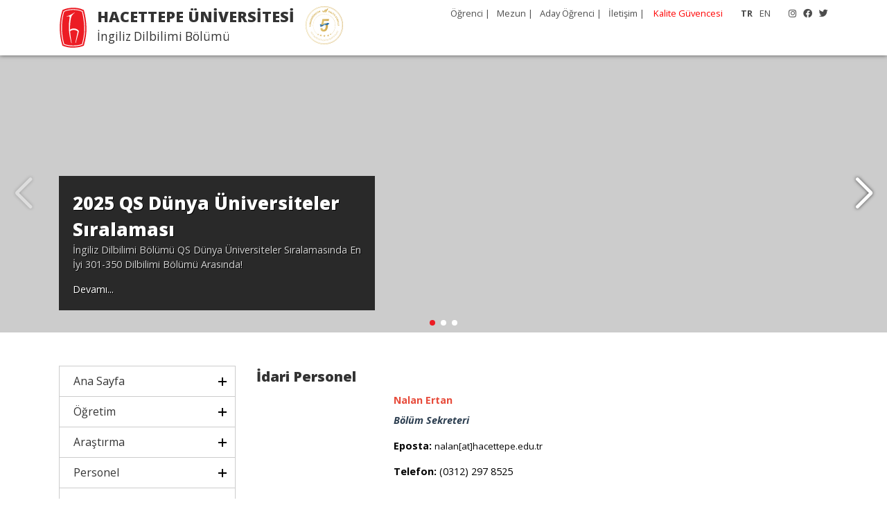

--- FILE ---
content_type: text/html; charset=UTF-8
request_url: https://idb.hacettepe.edu.tr/tr/menu/idari_personel-16
body_size: 3688
content:

<!DOCTYPE html PUBLIC "-//W3C//DTD XHTML 1.0 Transitional//EN" "http://www.w3.org/TR/xhtml1/DTD/xhtml1-transitional.dtd">
<html xmlns="http://www.w3.org/1999/xhtml">
<head>
    <meta http-equiv="Content-Type" content="text/html; charset=utf-8" />
    <meta http-equiv="X-UA-Compatible" content="IE=edge,chrome=1" />
	<link rel="icon" href="/hu_logo_icon.ico">
    <meta name="viewport" content="width=device-width, initial-scale=1.0">
    <title>Hacettepe Üniversitesi - İngiliz Dilbilimi Bölümü</title>
    <meta name="description" content="Hacettepe Üniversitesi - İngiliz Dilbilimi Bölümü">
    <meta name="keywords" content="hacettepe üniversitesi, ankara, dilbilim, ingiliz dilbilimi bölümü">

    <link href="//iysportal.hacettepe.edu.tr/templates/template3//css/bootstrap.min.css" rel="stylesheet" />
    <link href="//iysportal.hacettepe.edu.tr/templates/template3//css/style.css" rel="stylesheet" />
    <link href="//iysportal.hacettepe.edu.tr/templates/template3//css/all.min.css" rel="stylesheet" />

    <link href="//iysportal.hacettepe.edu.tr/templates/template3//css/animate.css" rel="stylesheet" />

    <script src="//iysportal.hacettepe.edu.tr/templates/template3//js/jquery.min.js"></script>
    <script src="//iysportal.hacettepe.edu.tr/templates/template3//js/bootstrap.min.js"></script>
    <script src="//iysportal.hacettepe.edu.tr/templates/template3//js/main.js"></script>


    <link href="https://fonts.googleapis.com/css2?family=Open+Sans:ital,wght@0,300;0,400;0,700;0,800;1,300;1,400;1,700;1,800&display=swap" rel="stylesheet">




</head>

<body><body class="">
<div class="container-fluid ust"><div class="container">
    <div class="menu logo">
        <div class="logo_yazi">
            <div class="banner_uni">HACETTEPE ÜNİVERSİTESİ</div>
            <div class="banner_uni_bolum">İngiliz Dilbilimi Bölümü</div>
        </div>
<!--        <div class="logo_yokak ml-3"></div>-->
        <div class="menu_ust"><div class="d-none d-md-block float-right ml-3">
<a href="https://www.instagram.com/hacettepeidb/" target="_blank"><i class="fab fa-instagram"></i></a><a href="https://www.facebook.com/hacettepeidb" target="_blank"><i class="fab fa-facebook"></i></a><a href="https://twitter.com/hacettepe_idb" target="_blank"><i class="fab fa-twitter"></i></a></div>
<div class="float-right d-none d-md-block ">
    <span class="but_lang_secili">TR</span><span class="but_lang"><a href="/en">EN</a></span></div>

<div class="float-right d-none d-md-block mr-3 ">
    <a href="http://www.oid.hacettepe.edu.tr/"  target="_blank">Öğrenci |</a><a href="https://mezunum.hacettepe.edu.tr"  target="_blank">Mezun |</a><a href="https://universitem.hacettepe.edu.tr"  target="_blank">Aday Öğrenci |</a><a href="http://www.idb.hacettepe.edu.tr//tr/iletisim-157" >İletişim |</a>        <a href="https://kalite.hacettepe.edu.tr/tr" target="_blank" style="color:red!important; ">Kalite Güvencesi</a>


</div></div>
        <div class="menu_genel d-none d-sm-block d-md-none"><nav class="main-nav float-right d-none d-lg-block">
    <div class="mobil_menu_logo mb-3"></div>
    <ul>
        <li  class="drop-down"><a href="#">Ana Sayfa</a><ul><li><a href="tr" >Ana sayfa</a></li><li><a href="http://www.idb.hacettepe.edu.tr/tr/duyurular" >Duyurular</a></li><li><a href="/tr" >Haberler</a></li><li><a href="/tr/menu/etkinlikler-80" >Etkinlikler</a></li></li></ul><li  class="drop-down"><a href="#">Öğretim</a><ul><li><a href="/tr/menu/programlar-82" >Programlar</a></li><li><a href="/tr/menu/degisim_programlari-84" >Değişim Programları</a></li><li><a href="/tr/menu/yandal-85" >Yandal</a></li><li><a href="/tr/menu/ogrenci_topluluklari-92" >Öğrenci Toplulukları</a></li><li><a href="/tr/menu/ders_programi-86" >Ders Programı</a></li><li><a href="/tr/menu/sinav_programi-87" >Sınav Programı</a></li><li><a href="https://oidb.hacettepe.edu.tr/tr/akademik_takvim_20252026-875"  target="_blank">Akademik Takvim</a></li><li><a href="http://huzem.hacettepe.edu.tr"  target="_blank">Uzaktan Eğitim</a></li><li><a href="/tr/menu/belgeler_formlar-90" >Belgeler, Formlar</a></li><li><a href="/tr/ogrenci_kilavuzu-471" >Öğrenci Kılavuzu</a></li></li></ul><li  class="drop-down"><a href="#">Araştırma</a><ul><li><a href="/tr/menu/projeler-94" >Projeler</a></li><li><a href="/tr/bolum_yayinlari-36" >Yayınlar</a></li><li><a href="/tr/menu/tezler-96" >Tezler</a></li><li><a href="/tr/akademik_etkinlikler-18" >Bölüm Seminerleri</a></li><li><a href="/tr/menu/sempozyum_kongre_paneller-98" >Sempozyum, Kongre, Paneller</a></li></li></ul><li  class="drop-down"><a href="#">Personel</a><ul><li><a href="/tr/menu/ogretim_uyeleri-8" >Öğretim Üyeleri</a></li><li><a href="/tr/menu/ogretim_gorevlileri-14" >Öğretim Görevlileri</a></li><li><a href="/tr/menu/arastirma_gorevlileri-15" >Araştırma Görevlileri</a></li><li><a href="/tr/menu/idari_personel-16" >İdari Personel</a></li><li><a href="/tr/menu/emekli_ogretim_uyeleri-9" >Emekli Öğretim Üyeleri</a></li></li></ul><li  class="drop-down"><a href="#">Hakkında</a><ul><li><a href="/tr/menu/bolum_hakkinda-5" >Bölüm hakkında</a></li><li><a href="https://fs.hacettepe.edu.tr/idb/dosyalar/yönetim şeması.pdf" >Yönetim</a></li><li><a href="/tr/menu/misyon_ve_vizyon-4" >Misyon ve Vizyon</a></li><li><a href="/tr/menu/tanitim-3" >Tanıtım</a></li><li><a href="/tr/menu/koordinatorlukler-101" >Koordinatörlükler</a></li><li><a href="/tr/menu/dis_iliskiler_birim_koordinatorleri-151" >Dış İlişkiler Birim Koordinatörleri</a></li><li><a href="http://fs.hacettepe.edu.tr/idb/dosyalar/akreditasyon-idb.jpg"  target="_blank">Akreditasyon</a></li></li></ul><li><a href="/tr/menu/anabilim_dali-149" >Anabilim Dalı</a></li><li><a href="https://fs.hacettepe.edu.tr/idb/dosyalar/duyurular/IDB-oncelikli-alan.pdf" >Bölümümüzün Öncelikli Araştırma Alanları</a></li><li><a href="https://fs.hacettepe.edu.tr/idb/dosyalar/E-yoklama/e-yoklama-kilavuz.pdf" >E-Yoklama</a></li>


    </ul>
    <div class="mobil_menu_alt mt-3">
        <div class="d-flex justify-content-center mb-4">
            <a href="https://www.instagram.com/hacettepeidb/" target="_blank"><i class="fab fa-instagram"></i></a><a href="https://www.facebook.com/hacettepeidb" target="_blank"><i class="fab fa-facebook"></i></a><a href="https://twitter.com/hacettepe_idb" target="_blank"><i class="fab fa-twitter"></i></a>        </div>
        <div class="d-flex justify-content-center mb-4">
            <span class="but_lang_secili">TR</span><span class="but_lang"><a href="/en">EN</a></span>        </div>

        <div>
            <a href="http://www.oid.hacettepe.edu.tr/"  target="_blank">Öğrenci |</a><a href="https://mezunum.hacettepe.edu.tr"  target="_blank">Mezun |</a><a href="https://universitem.hacettepe.edu.tr"  target="_blank">Aday Öğrenci |</a><a href="http://www.idb.hacettepe.edu.tr//tr/iletisim-157" >İletişim |</a>        </div>






    </div>
</nav></div>
    </div>
</div></div>
<div class="site_baslangic"></div>
<div class="resimler"><link href="//iysportal.hacettepe.edu.tr/templates/template3//css/swiper.min.css" rel="stylesheet" type="text/css" />
<script src="//iysportal.hacettepe.edu.tr/templates/template3//js/swiper.min.js"></script>

<div class="swiper-container">
    <div class="swiper-wrapper">

        
            <div class="swiper-slide" style="background-image: url(https://fs.hacettepe.edu.tr/idb/resimler/qs-linguistics-2025-slider.jpg);" >
            <div class="container h-100" style="position: relative;">
                
                <div class="slide_txt">
                    <div class="slide_baslik">2025 QS Dünya Üniversiteler Sıralaması</div>
                    <div class="slide_ozet">İngiliz Dilbilimi Bölümü QS Dünya Üniversiteler Sıralamasında En İyi 301-350 Dilbilimi Bölümü Arasında!</div>
                    <div class="slide_devam"><a href="https://idb.hacettepe.edu.tr/tr/ingiliz_dilbilimi_bolumu_qs_du-593">Devamı...</a></div>
                </div>                
                
            </div>
        </div>
            
            
            <div class="swiper-slide" style="background-image: url(http://fs.hacettepe.edu.tr/idb/slider/slider01.jpg);" >
            <div class="container h-100" style="position: relative;">
                
                <div class="slide_txt">
                    <div class="slide_baslik">İngiliz Dilbilimi Bölümü</div>
                    <div class="slide_ozet">Hacettepe Üniversitesi Edebiyat Fakültesi İngiliz Dilbilimi Bölümü ağ sayfasına hoş geldiniz!</div>
                    <div class="slide_devam"><a href="http://www.idb.hacettepe.edu.tr">Devamı...</a></div>
                </div>                
                
            </div>
        </div>
            
            
            <div class="swiper-slide" style="background-image: url(http://fs.hacettepe.edu.tr/idb/slider/slider2.jpg);" >
            <div class="container h-100" style="position: relative;">
                
                <div class="slide_txt">
                    <div class="slide_baslik">Türkiye'nin öğretim dili İngilizce olan ilk dilbilim bölümü</div>
                    <div class="slide_ozet">1972'de kurulan bölümümüz, Türkiye'de öğretim dili İngilizce olan ilk dilbilim bölümü olma özelliğiyle ülkemizde dilbilimin bir sosyal bilim alanı olarak tanınmasına önemli katkılar sağlamıştır.</div>
                    <div class="slide_devam"><a href="http://www.idb.hacettepe.edu.tr/tr">Devamı...</a></div>
                </div>                
                
            </div>
        </div>
            
            








    </div>

        <div class="swiper-button-next"></div>
        <div class="swiper-button-prev"></div>
    <div class="swiper-pagination"></div>

</div>


<script>

    var swiper = new Swiper('.swiper-container', {
        autoplay: {
            delay: 5000,
        },
        pagination: {
            el: '.swiper-pagination',
            clickable: true
        },


        navigation: {
            nextEl: '.swiper-button-next',
            prevEl: '.swiper-button-prev',
        }
    });

</script>
</div>
<div class="container mt-5">
    <div class="row">
        <div class="col-lg-3 col-12 mb-3 d-none d-sm-block"><div class="menu_sol">

    <div class="menu_title menu_closed">Ana Sayfa</div><div class="sub_menu "><a href="tr" >Ana sayfa</a><a href="http://www.idb.hacettepe.edu.tr/tr/duyurular" >Duyurular</a><a href="/tr" >Haberler</a><a href="/tr/menu/etkinlikler-80" >Etkinlikler</a></div><div class="menu_title menu_closed">Öğretim</div><div class="sub_menu "><a href="/tr/menu/programlar-82" >Programlar</a><a href="/tr/menu/degisim_programlari-84" >Değişim Programları</a><a href="/tr/menu/yandal-85" >Yandal</a><a href="/tr/menu/ogrenci_topluluklari-92" >Öğrenci Toplulukları</a><a href="/tr/menu/ders_programi-86" >Ders Programı</a><a href="/tr/menu/sinav_programi-87" >Sınav Programı</a><a href="https://oidb.hacettepe.edu.tr/tr/akademik_takvim_20252026-875"  target="_blank">Akademik Takvim</a><a href="http://huzem.hacettepe.edu.tr"  target="_blank">Uzaktan Eğitim</a><a href="/tr/menu/belgeler_formlar-90" >Belgeler, Formlar</a><a href="/tr/ogrenci_kilavuzu-471" >Öğrenci Kılavuzu</a></div><div class="menu_title menu_closed">Araştırma</div><div class="sub_menu "><a href="/tr/menu/projeler-94" >Projeler</a><a href="/tr/bolum_yayinlari-36" >Yayınlar</a><a href="/tr/menu/tezler-96" >Tezler</a><a href="/tr/akademik_etkinlikler-18" >Bölüm Seminerleri</a><a href="/tr/menu/sempozyum_kongre_paneller-98" >Sempozyum, Kongre, Paneller</a></div><div class="menu_title menu_closed">Personel</div><div class="sub_menu "><a href="/tr/menu/ogretim_uyeleri-8" >Öğretim Üyeleri</a><a href="/tr/menu/ogretim_gorevlileri-14" >Öğretim Görevlileri</a><a href="/tr/menu/arastirma_gorevlileri-15" >Araştırma Görevlileri</a><a href="/tr/menu/idari_personel-16" >İdari Personel</a><a href="/tr/menu/emekli_ogretim_uyeleri-9" >Emekli Öğretim Üyeleri</a></div><div class="menu_title menu_closed">Hakkında</div><div class="sub_menu "><a href="/tr/menu/bolum_hakkinda-5" >Bölüm hakkında</a><a href="https://fs.hacettepe.edu.tr/idb/dosyalar/yönetim şeması.pdf" >Yönetim</a><a href="/tr/menu/misyon_ve_vizyon-4" >Misyon ve Vizyon</a><a href="/tr/menu/tanitim-3" >Tanıtım</a><a href="/tr/menu/koordinatorlukler-101" >Koordinatörlükler</a><a href="/tr/menu/dis_iliskiler_birim_koordinatorleri-151" >Dış İlişkiler Birim Koordinatörleri</a><a href="http://fs.hacettepe.edu.tr/idb/dosyalar/akreditasyon-idb.jpg"  target="_blank">Akreditasyon</a></div><div class="menu_title_s"><a  href="/tr/menu/anabilim_dali-149" >Anabilim Dalı</a></div><div class="menu_title_s"><a  href="https://fs.hacettepe.edu.tr/idb/dosyalar/duyurular/IDB-oncelikli-alan.pdf" >Bölümümüzün Öncelikli Araştırma Alanları</a></div><div class="menu_title_s"><a  href="https://fs.hacettepe.edu.tr/idb/dosyalar/E-yoklama/e-yoklama-kilavuz.pdf" >E-Yoklama</a></div>


</div>

<script src="//iysportal.hacettepe.edu.tr/templates/template3//js/menu.js"></script>

</div>
        <div class="col-lg-9 col-12 mb-3">
            <div class="baslik">İdari Personel</div>
<div class="icerik">
    <table align="left" cellspacing="0" class="MsoTableGrid" style="-webkit-text-size-adjust:auto; -webkit-text-stroke-width:0px; border-collapse:collapse; border:undefined; caret-color:#000000; color:#000000; font-style:normal; font-variant-caps:normal; font-weight:normal; letter-spacing:normal; margin-left:6.75pt; margin-right:6.75pt; orphans:auto; text-align:start; text-decoration:none; text-transform:none; white-space:normal; widows:auto; word-spacing:0px">
	<tbody>
		<tr>
			<td style="vertical-align:top; width:141.5pt">
			<p style="margin-left:0cm; margin-right:0cm"><img alt="" src="//fs.hacettepe.edu.tr/idb/resimler/nertan.jpg" style="height:182px; width:160px" /></p>
			</td>
			<td style="vertical-align:top; width:14cm">
			<h3 style="margin-left:0cm; margin-right:0cm"><strong><span style="color:#e74c3c">Nalan Ertan</span></strong></h3>

			<p style="margin-left:0cm; margin-right:0cm"><span style="color:#2c3e50"><em><strong>B&ouml;l&uuml;m Sekreteri</strong></em></span></p>

			<p style="margin-left:0cm; margin-right:0cm"><strong>Eposta:&nbsp;</strong><span style="font-size:13px">nalan[at]hacettepe.edu.tr</span></p>

			<p style="margin-left:0cm; margin-right:0cm"><strong>Telefon: </strong>(0312) 297 8525</p>
			</td>
		</tr>
	</tbody>
</table>
</div>
        </div>
    </div>

</div>





<footer>
    <div class="container mb-3 text-center"><img src="https://iysportal.hacettepe.edu.tr/templates/template3/images/yokak5.svg" height="70" /></div>
    <div class="container">
        <p style="text-align:center">Hacettepe &Uuml;niversitesi İngiliz Dilbilimi B&ouml;l&uuml;m&uuml;</p>

<p style="text-align:center">06800 Beytepe Ankara</p>

<p style="text-align:center">(+90 312) 297 85 25</p>

<p style="text-align:center">B&ouml;l&uuml;m Web Sorumlusu: Arş. G&ouml;r. Mustafa Ozan Bayırlı | mustafabayirli@hacettepe.edu.tr<br />
<em>G&uuml;ncelleme: Şubat 2025</em></p>
    </div>
</footer>
<script src="//iysportal.hacettepe.edu.tr/templates/template3//js/mobile-nav.js"></script>
<script src="//iysportal.hacettepe.edu.tr/templates/template3//js/easing.min.js"></script>
</body>
</html>


--- FILE ---
content_type: text/css
request_url: https://iysportal.hacettepe.edu.tr/templates/template3//css/style.css
body_size: 3452
content:
body{background-color:#fff;background-repeat:no-repeat;background-position:top center;color:#333;font-family:"Open Sans",sans-serif;font-size:.9em;padding-top:80px}.temizle{clear:both}a{color:#1f3551;transition:.5s}a:hover,a:active,a:focus{color:#0b6bd3;outline:none;text-decoration:none}h1{font-size:1.6em;font-family:"Open Sans",sans-serif;color:#ec1b23;border-bottom:1px solid rgba(0,0,0,.2);margin-bottom:10px;padding:10px 0 10px 0}h2{font-size:1.2em !important;font-family:"Open Sans",sans-serif;font-weight:bold !important;color:#000;margin-bottom:10px;padding:0 0 0px 0}h3{font-size:1em;font-family:"Open Sans",sans-serif;color:#ec1b23;margin-bottom:10px;padding:0 0 0px 0}.icerik_baslik{font-size:1.6em;font-family:"Open Sans",sans-serif;color:#ec1b23;border-bottom:1px solid rgba(0,0,0,.2);margin-bottom:10px;padding:10px 0 10px 0}.genel_ana{width:100%;padding:0 !important;margin:0 !important;min-height:800px;height:100%;background:#fff;z-index:900 !important;position:-webkit-sticky;position:sticky}.resim_ic{width:100%;height:250px;transition:all .5s;position:relative;background-repeat:no-repeat;background-size:cover;background-position:top center}.resim_ic_ana{width:100%;height:100vh;background:#ccc;transition:all .5s;position:relative;top:0;z-index:2 !important}.klasor_baslik{position:absolute;bottom:120px;width:100%;text-align:center;color:#fff;font-size:3em;font-weight:900}.klasor_baslik2{position:absolute;bottom:30px;width:100%;text-align:center;color:#fff;font-size:3em;font-weight:900}.icerik{padding:10px 0}.icerik img{max-width:100%;height:auto !important}.genel_ic{padding:50px 0 0 0 !important;min-height:800px;position:relative}.genel_ic2{margin:0 auto;padding:40px !important;min-height:800px;background:#fff;z-index:900 !important;position:relative}.icerik_baslik2{font-size:1.6em;font-family:"Open Sans",sans-serif;width:100%;color:#fff;background:#000;padding:10px 0 10px 0;position:absolute;top:-54px;z-index:100000}.baslik{font-size:1.4em;font-weight:900}.icerik_alt{font-size:1.2em;font-weight:bold;padding:10px 0}.icerik_alt span{padding:0 10px;font-weight:normal;opacity:.8}.sag_div{border:1px solid rgba(0,0,0,.2)}.baslik_sag{font-weight:900;padding:10px 0;font-size:1.4em}.site_devam{width:100%;height:30px;background-color:#d8d8d8;text-align:center;color:#393939;padding:5px 0 0 0;font-size:.9em;letter-spacing:5px;z-index:100 !important;bottom:0;position:sticky;position:-webkit-sticky}.site_devam a{z-index:1 !important;color:#393939}.logo_yazi{float:left;background:url("../images/yokak5.svg") right center no-repeat;background-size:auto 95%;padding-right:70px}.banner_uni{font-weight:900;font-size:1.5em}.banner_uni_bolum{font-size:1.2em}@media(max-width: 991px){.banner_uni{font-size:1.2em}.banner_uni_bolum{font-size:1em}.logo_yazi{padding-left:30px;padding-right:5px;background-image:none}}.ust{background:#fff;box-shadow:0px 0px 6px rgba(0,0,0,.6);position:fixed;top:0;z-index:1000;height:80px;transition:all .5s}.ust_beyaz{background:#fff}.logo{position:relative;background:url("../images/hu_logo.svg") left center no-repeat;background-size:auto 60px}.logo_link{position:absolute;top:0;width:55px;margin-left:-55px;z-index:100}.logo_link img{width:100%;height:100%;display:block}.logo_yokak{width:70px;height:70px;background:url("../images/yokak5.svg") center center no-repeat;background-size:95%;float:left}.menu{float:left;height:80px;width:100%;padding-left:55px;padding-top:8px;transition:all .5s;z-index:20000}.menu_ust{position:absolute;top:0;right:0;height:28px;font-size:.9em;text-align:right;padding:10px 0 0 0;color:rgba(0,0,0,.7);transition:all .5s}.menu_ust a{color:rgba(0,0,0,.7);padding:0 0px 0 10px}.menu_ust .but_lang_secili{font-weight:bold;padding:0 0px 0 10px}.menu_genel{height:52px;position:absolute;right:0;top:0}.main-nav,.main-nav *{margin:0;padding:0;list-style:none}.main-nav>ul>li{position:relative;white-space:nowrap;float:left}.main-nav a{display:block;position:relative;color:#000;padding:10px 0px 0 20px;transition:.3s;font-size:1.1em;font-weight:500}.main-nav a:hover,.main-nav .active>a,.main-nav li:hover>a{color:rgba(0,0,0,.7);text-decoration:none}.main-nav .drop-down ul{display:block;position:absolute;left:0;top:calc(100% + 20px);z-index:2000;opacity:0;visibility:hidden;padding:10px 0;background:rgba(255,255,255,.8);box-shadow:0px 0px 30px rgba(0,0,0,.45);transition:ease all .3s;border-top:3px solid #ec1b23}.main-nav .drop-down:hover>ul{opacity:1;top:100%;visibility:visible}.main-nav .drop-down li{min-width:180px;position:relative}.main-nav .drop-down ul a{padding:5px 15px;font-size:12px;color:rgba(0,0,0,.6)}.main-nav .drop-down ul a:hover,.main-nav .drop-down ul .active>a,.main-nav .drop-down ul li:hover>a{color:#000;background:rgba(0,0,0,.1)}.main-nav .drop-down>a:after{padding-left:10px;content:"+"}.main-nav .drop-down .drop-down ul{top:0;left:calc(100% - 30px)}.main-nav .drop-down .drop-down:hover>ul{opacity:1;top:0;left:100%}.main-nav .drop-down .drop-down>a{padding-right:35px}.main-nav .drop-down .drop-down>a:after{content:"−";position:absolute;right:15px}.mobil_menu_logo{background:url("../images/hu_logo.svg") 20px center no-repeat;background-size:auto 35px;width:100%;height:45px;display:none}.mobil_menu_alt{display:none}.mobile-nav{position:fixed;top:0;bottom:0;z-index:9999;overflow-y:auto;left:-260px;width:260px;padding-top:18px;background:#fff;transition:.4s;box-shadow:0 0 5px #000;border-left:3px solid #ec1b23}.mobile-nav *{margin:0;padding:0;list-style:none}.mobile-nav a{display:block;position:relative;color:rgba(0,0,0,.7);padding:5px 20px;font-weight:500;border-bottom:1px dotted rgba(255,255,255,.1)}.mobile-nav a:hover,.mobile-nav .active>a,.mobile-nav li:hover>a{color:rgba(0,0,0,.7);text-decoration:none}.mobile-nav .drop-down>a:after{content:"+";padding-left:10px;position:absolute;right:15px}.mobile-nav .active.drop-down>a:after{content:"−"}.mobile-nav .drop-down>a{padding-right:35px}.mobile-nav .drop-down ul{display:none;overflow:hidden}.mobile-nav .drop-down li{padding-left:20px}.mobile-nav-toggle{position:fixed;right:10px;top:25px;z-index:9998;border:0;background:none;font-size:24px;transition:all .4s;outline:none !important;line-height:1;cursor:pointer;text-align:right}.mobile-nav-toggle i{margin:0px 0px 0 0;color:#ec1b23}.mobile-nav-overly{width:100%;height:100%;z-index:9997;top:0;left:0;position:fixed;background:rgba(0,0,0,.3);overflow:hidden;display:none}.mobile-nav-active{overflow:hidden}.mobile-nav-active .mobile-nav{left:0}.mobile-nav-active .mobile-nav-toggle i{color:#fff}.cool-link{display:inline-block;color:#000;text-decoration:none}.cool-link::after{content:"";display:block;width:0;height:1px;background:#ec1b23;opacity:.8;transition:width .3s}.cool-link:hover::after{width:100%}@media(max-width: 991px){.menu{padding-left:25px !important}.menu_ust{display:none}.mobil_menu_logo{display:block}.mobil_menu_alt{display:block;font-size:.9em}.mobil_menu_alt a{padding:0 0px 0 10px !important}.mobil_menu_alt .but_lang_secili{font-weight:bold;padding:0 0px 0 10px}}.menu_sol{margin:0px 0;color:rgba(0,0,0,.8);background:#fff;border:1px solid rgba(0,0,0,.2)}.menu_sol a{color:rgba(0,0,0,.8)}.menu_title,.menu_title_s,.menu_home{padding:10px 20px;cursor:pointer;position:relative;border-bottom:1px solid rgba(0,0,0,.2);background-repeat:no-repeat !important;background-position:center right;font-size:1.1em}.menu_title span,.menu_title_s span{margin:0 0px 0 0}.menu_opened,.menu_top:hover,.menu_top_s:hover,.menu_home:hover{background-image:url(../images/eksi.png) !important}.menu_title{background-image:url(../images/arti.png);background-repeat:no-repeat !important;background-position:right 10px center;cursor:pointer}.sub_menu,.sub_menu_title{display:none;font-size:13px;padding:0px 0;background-color:rgba(0,0,0,.05);border-bottom:1px solid rgba(0,0,0,.2)}.sub_menu_gor{display:block}.sub_menu a,.sub_menu_title{display:block;text-decoration:none;padding:10px 2px 10px 25px;opacity:1}.sub_menu_title span.sub_menu_closed{background:url(../images/alt_menu_arti.png) right center no-repeat;display:block;cursor:pointer}.sub_menu_title span.sub_menu_opened{background:url(../images/alt_menu_eksi.png) left center no-repeat;display:block;padding:0px 0px 0px 10px}.sub_menu a:hover,.sub_menu_title:hover{background-color:rgba(0,0,0,.2)}.sub_menu_active{background-color:rgba(0,0,0,.3);border-right:3px solid #ec1b23}.sub_menu2{display:none}.sub_menu2 a{display:block;text-decoration:none;padding:5px 5px 5px 45px}.sub_menu2 a:hover{background:rgba(0,0,0,.1)}@media(max-width: 991px){.menu_sol{display:none}}.duyuru{margin:0px 0 15px 0}.duyuru_baslik{font-size:1.1em}.duyuru_baslik a:hover{text-decoration:underline}.duyuru_tarih{font-size:.8em;color:rgba(0,0,0,.8)}.tum a{border:1px solid rgba(0,0,0,.2);padding:10px;margin-top:10px}.tum a:hover{background:rgba(0,0,0,.2);color:#fff}.kategoriler{border-bottom:1px solid #6d5eb1;margin-bottom:15px}.kategori_resim{width:100%;height:130px;background-size:cover;background-position:center center;background-color:rgba(0,0,0,.1);border:1px solid rgba(0,0,0,.2);cursor:pointer}.kategori_baslik{font-size:1.2em;padding:5px 0;font-family:"Open Sans",sans-serif}.kategori_ozet{font-size:.8em;color:rgba(0,0,0,.7);cursor:pointer}.kayit_resim{width:100%;height:130px;background-size:cover;background-position:center center;background-color:rgba(0,0,0,.1);border:1px solid rgba(0,0,0,.2);cursor:pointer}a.duyuru_kategori{font-size:15px;float:left;padding:10px 15px 10px 15px;color:#6d5eb1;border-radius:5px 5px 0 0}a.secili_kategori{background:#6d5eb1 url(../images/minus.gif) bottom center no-repeat;color:#fff}.galeri{margin:0 10px 10px 0;float:left;width:330px;min-height:130px}.galeri_resim{width:100px;height:75px;padding:5px;float:left;background:url("../images/sop10.png")}.galeri_sag{width:200px;height:100px;padding:0 0 0 10px;float:left}.galeri_baslik{font-size:13px;text-align:left}.galeri_ozet{font-size:11px}.col_galeri{min-height:160px}.resim_liste{background-repeat:no-repeat;background-size:cover;height:100px;border:1px solid #ccc;background-position:center center}.resim_liste a img{height:100%;width:100%;display:block}.resimler{width:100%;height:400px;background:#ccc;transition:all .5s;top:0;z-index:2 !important}.resimler2{width:100%;height:100vh;background:#ccc;transition:all .5s;position:-webkit-sticky;position:sticky;top:0;z-index:2 !important}.swiper-container{width:100%;height:100%;z-index:2 !important;position:relative !important}.swiper-slide{background-repeat:no-repeat;background-position:center center;background-size:cover;z-index:2 !important}.slide_txt{width:40%;position:absolute;bottom:8%;padding:20px;z-index:100;text-shadow:1px 1px rgba(0,0,0,.9);background:rgba(0,0,0,.8);height:auto;border-radius:0px}.opa-0{opacity:0}.opa-100{opacity:1}.slide_baslik{font-size:1.8em;color:#fff;font-family:"Open Sans",sans-serif;font-weight:900;text-align:left}.slide_baslik a{color:#fff}.slide_ozet{font-size:1em;color:rgba(255,255,255,.8);font-family:"Open Sans",sans-serif;margin:0 0 15px 0}.slide_ayrac{width:50%;height:8px;background:rgba(255,255,255,.7);border-radius:10px;margin:8px 0}.slide_devam{font-size:1em;color:#fff}.slide_devam a{color:#fff}.sw-pag-container{width:100%;height:100%;position:absolute;bottom:0;min-height:10px;background:#0b6bd3;z-index:100}.swiper-pagination-bullet{width:20px;height:20px;text-align:center;line-height:20px;font-size:12px;color:#000;opacity:1 !important;background:#fff !important}.swiper-pagination-bullet-active{color:#fff;background:#ec1b23 !important}.swiper-button-next{right:20px !important}.swiper-button-prev{left:20px !important}.swiper-button-next,.swiper-button-prev{color:#fff !important;font-weight:900;text-shadow:rgba(0,0,0,.7) 0 0 5px}.sw_hu_logo{position:absolute;bottom:140px;width:100%;height:100vh;background-color:rgba(0,0,0,0);background-repeat:no-repeat;background-image:url("../images/hacettepe_dahaiyiye_golge.png");background-size:50%;background-position:center bottom}.sw_hu_text_ic{position:absolute;bottom:35%;width:100%;text-align:center;color:#fff;font-size:5em;font-weight:900;z-index:12000;text-shadow:0 0 3px rgba(0,0,0,.6);display:none}@media(max-width: 768px){.resimler{height:275px}.slide_txt{width:80%}.sw_hu_logo{background-size:70%}.sw_hu_text_ic{bottom:220px}.slide_baslik{font-size:1.2em}.slide_ozet{font-size:.8em}}footer{height:auto !important;min-height:200px !important;background-size:inherit;background-repeat:no-repeat;background-position:top center;background-color:rgba(0,0,0,.02);border-top:1px solid rgba(0,0,0,.2);color:#000;padding:20px 0;position:relative;z-index:100;-webkit-transform:translate3d(0, 0, 0)}footer a{color:#000}footer a:hover{color:rgba(0,0,0,.8)}footer .active{color:#000}.footer_logo{background-image:url("../images/hu_logo_siyah.svg");background-size:auto 50px;background-repeat:no-repeat;background-position:center center;width:100%;height:60px}.footer_daha{background-image:url("../images/dahaileriyeeniyiye.png");background-size:cover;background-repeat:no-repeat;background-position:center center;width:350px;height:48px;margin:10px auto}.footer_sosyal{font-size:1.3em;text-align:center}.footer_sosyal a{padding:0 20px}.footer_menu{text-align:center}.footer_copyright{font-size:.8em;text-align:center}.footer_hastane{color:rgba(255,255,255,.7);font-size:1.5em;font-weight:bold}.footer_logo_en{background-image:url("../images/hu_logo_beyaz_en.svg");background-size:cover;background-repeat:no-repeat;background-position:center center;width:250px;height:60px;margin:10px auto}.footer_daha_en{background-image:url("../images/dahaileriyeeniyiye_en.png");background-size:cover;background-repeat:no-repeat;background-position:center center;width:380px;height:30px;margin:10px auto}.footer_menu_ust_baslik{font-weight:bold;font-size:1.2em;padding:0 0 5px 0}.footer_menu_baslik{font-weight:bold;font-size:1em;line-height:2em !important}.footer_menu_div{margin-bottom:15px}.footer_menu_div ul{margin:0 !important;padding:0 0 0 20px}.footer_menu_baslik_alt{font-weight:bold}.footer_menu_alt{margin:0;padding:5px 0 5px 20px}.footer_menu_alt li{padding:0 !important;margin:3px 0 !important}.footer_menu_col p{font-weight:bold}.back-to-top{position:fixed;display:none;background:#ec1b23;color:#fff;width:44px;height:44px;text-align:center;line-height:1;font-size:16px;border-radius:0px;right:30px;bottom:30px;transition:background .5s;z-index:11000;opacity:.8}.back-to-top i{padding-top:12px;color:#fff}.alt_menu{font-size:.8em}.alt_menu p{margin:0 0 5px 0 !important}.alt_menu_baslik{color:#ec1b23;font-weight:bold}.alt_menu_link{display:block;font-size:.9em;color:rgba(0,0,0,.6);padding:2px 0}/*# sourceMappingURL=style.css.map */
